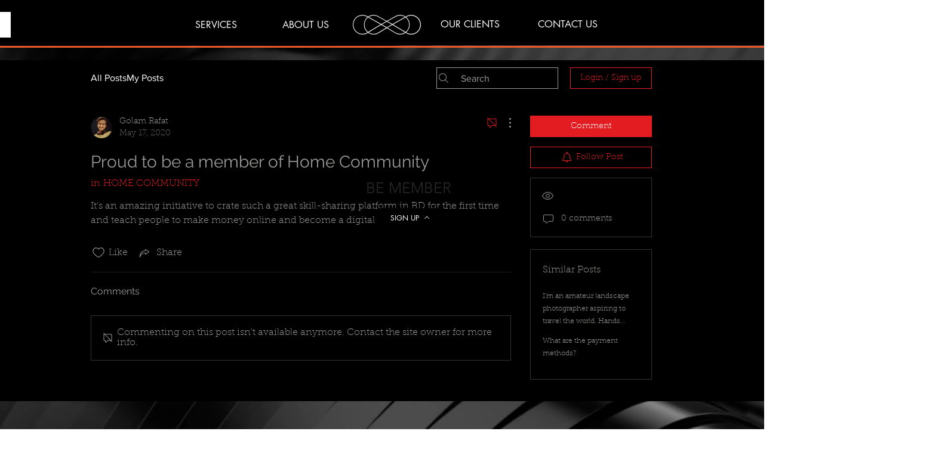

--- FILE ---
content_type: text/html; charset=utf-8
request_url: https://www.google.com/recaptcha/api2/aframe
body_size: 264
content:
<!DOCTYPE HTML><html><head><meta http-equiv="content-type" content="text/html; charset=UTF-8"></head><body><script nonce="ln-femIJvuiwhlgTucWp9A">/** Anti-fraud and anti-abuse applications only. See google.com/recaptcha */ try{var clients={'sodar':'https://pagead2.googlesyndication.com/pagead/sodar?'};window.addEventListener("message",function(a){try{if(a.source===window.parent){var b=JSON.parse(a.data);var c=clients[b['id']];if(c){var d=document.createElement('img');d.src=c+b['params']+'&rc='+(localStorage.getItem("rc::a")?sessionStorage.getItem("rc::b"):"");window.document.body.appendChild(d);sessionStorage.setItem("rc::e",parseInt(sessionStorage.getItem("rc::e")||0)+1);localStorage.setItem("rc::h",'1768858935001');}}}catch(b){}});window.parent.postMessage("_grecaptcha_ready", "*");}catch(b){}</script></body></html>